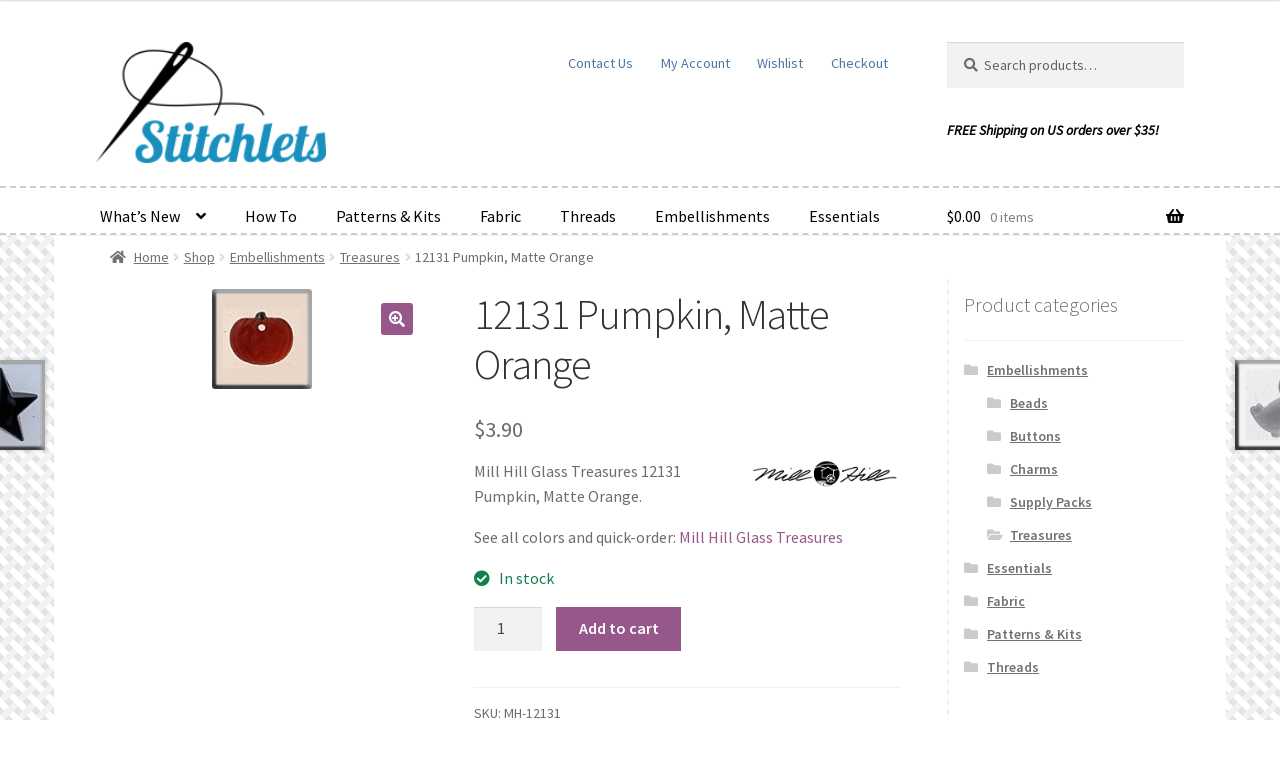

--- FILE ---
content_type: text/css; charset=utf-8
request_url: https://www.stitchlets.com/wp-content/themes/storefront-stitchlets/style.css?ver=0.1.1
body_size: 7913
content:
t/*
Theme Name: storefront-stitchlets
Author: Rachel Smisek
Template: storefront
Version: 0.1.1
 */

@import url("../storefront/style.css");

.hentry {
    margin-bottom: 0px;
}
.page-template-template-homepage .type-page {
    padding-top:0;
}

p+h4 {
    margin-top: 1em;
}

/* general link colors, buttons, etc */

.bundle-cart-stock {
    float:right;
}
p {
    margin-bottom: 1em;
}

hr {
    margin-bottom: 0.5em;
}

.storefront-primary-navigation a:hover {
color: #0694db;
}

/*a.tinvwl_add_to_wishlist_button {

    background-color:#ccc;
    border-color:#ccc;
}*/

.storefront-primary-navigation {
    border-top: #cccccc 2px dashed;
    border-bottom: #cccccc 2px dashed;
}

ul.products li.product {
    padding: 1.2em 0;
    border-bottom: #cccccc dashed;
    margin-bottom: 2em;
}
ul.products li.product a img {
    display: inline;
}

h2.section-title {
    margin-top: 0.5em;
}
.main-navigation ul li a:hover {
color: #0292db;
}

.main-navigation ul.menu>li>a, .main-navigation ul.nav-menu>li>a {
    padding: 1em 1em 0.25em 1.25em;
}
.site-header-cart .cart-contents {
    padding: 1em 0 0.25em 0;
}

.site-main {
    padding-top: 0;
}
.woocommerce-breadcrumb {
    margin-bottom: 0;
    padding: 0.75em 1em 0.75em 1em;
}
.storefront-breadcrumb {
    margin: 0;
    padding:0;
}
.woocommerce-products-header__title {
    margin-bottom: 0;
}

.page-template-template-homepage:not(.has-post-thumbnail) .site-main {
    padding-top: 0;
}

a {
 color: #96588a;
}

button.alt, .button.alt {
 background-color: #96588a;
 border-color: #96588a;
}

added_to_cart, .button, button, input[type=button], input[type=reset], input[type=submit] {
 background-color: #96588a;
 border-color: #96588a;
}

button:hover, input[type="button"]:hover, input[type="reset"]:hover, input[type="submit"]:hover, .button:hover, .added_to_cart:hover, .widget a.button:hover, .site-header-cart .widget_shopping_cart a.button:hover {
    background-color: #7d3f71;
    border-color: #7d3f71;
}

ul.products li.product .button {
    color:#fff;
}

.woocommerce-product-gallery__trigger
{
    color:#fff;
}
.single-product div.product .woocommerce-product-gallery .woocommerce-product-gallery__trigger:before {
    color:#fff;
}
img.size-shop_thumbnail {

padding-top: 5px;
padding-bottom: 5px;
}

.site-search {
    margin-bottom: 0;
}
.site-search:after {
    content: "FREE Shipping on US orders over $35!";
    font-weight:bold;
    font-style:italic;
    color: #000000;
    line-height: 6em;
}

ul.menu li.current-menu-item>a {
color: #96588a;
}


h3 {
padding-left:10%;
padding-right:10%;
}

/* make group product tables look decent */
table.group_table {

border-right: 2px solid rgba(0,0,0,0.1);
padding-right: 5px;
}

td.label, td.price {
vertical-align:middle;
}

td.group_thumbnail_img {

padding:0;
margin:0;
vertical-align:middle;
width: 20%;

}



/* make the brands on the product pages line up and behave */

.brand {
float:left;
clear:left;
width:100%;
margin-top:1em;
}

img.alignright {
clear:right;
padding-bottom:5px;
}

img.aligncenter {
    margin: 0 auto;
}

.storefront-wc-brands-single-product {
    display:none;
}
.single-product div.product .woocommerce-product-gallery img {
    margin: 0 auto;
}

/* to hide bundle product details on composite pages */

span.summary_element_content ul.content_product_meta {
	display:none;
}

/*

hide-it is created to work with the WOOF filter plugin. Eliminates duplicate pagination and sorting in conjuction with custom js stored in the plugin settings.

col-full, #page, .site-footer, #masthead, #primary / secondary, and colophon are to make the css pattern background (cross stitches) work and look nice with all the pieces and parts of the page.



.hide-it {
display:none;
}
*/


.col-full {
 max-width:85%;
 width: 90em;
 background: #ffffff;
}


.site-footer {
background-color: #ffffff;
}

#page, .site-footer {
    background: linear-gradient(45deg, #ffffff 12%, transparent 0, transparent 88%, #ffffff 0), linear-gradient(135deg, transparent 37%, #f1f2f3 0, #f1f2f3 63%, transparent 0), linear-gradient(45deg, transparent 37%, #ffffff 0, #ffffff 63%, transparent 0) #e4e4e7;
    background-size: 18px 18px;
}

.site-header {
background-color:#ffffff;
}


#masthead {
margin-bottom:0px;
}

#primary, #secondary {
 padding-top: 10px;

}
#secondary {
border-left: #f1f2f3 2px dashed;
    padding-left: 15px;
}
#colophon {
 padding-top: 2px;
}



/*
The following control the icons and visibility of the in- and out-stock messages


.stock.in-stock:before {
    content: "\f00c";
}
*/
.stock.in-stock:before {
    content: "\f058";
}

.stock.available-on-backorder  {
color: #0694db;
}
.stock.available-on-backorder:before{
  content: "\f254";
}
.stock.special-order:before{
  content: "\f017";
}

.stock:empty::before {
    display: inline;
}

span.available-on-backorder {

}

.special-order {
color: #0694db;
font-weight:bold;
font-size: 1.2em;
}


/* CUSTOMISATIONS the following need to be overriding out of storefront/assets/sass/base/icons.css to make the default checkbox disappear for use with the ajax layered nav 
*/

.widget_layered_nav li:before {
  content: none !important; }

.widget_layered_nav .chosen:before {
  content: none !important; }




/* For display of composite products */

.kit-title {
font-weight:bold;
font-size:1.3em;
}
.component_title.product_title {
font-size:1.3em;
display:none;
}

.title.summary_element_content {
    width: auto;
    float: inherit;
    text-transform:none;
    
}

.single-product div.product .component_selections .component_summary .composited_product_images, .single-product div.product .component_selections .component_summary .images {
    
    margin-right:1% !important;
    width: 20% !important;
    
}

/*  CUSTOMISATIONS - need to override composite products plugin css as this loads last */

.widget_composite_summary.widget_position_default li.summary_element {
    font-size:0 !important;
}
.composite_summary li.summary_element h3 {
    margin: 0 0 0.1em !important;
}

.component .component_description {
    margin-bottom: auto !important;
}
.composite_summary .summary_element_wrapper_inner {
    padding:0px !important;
}
.single-product div.product form.cart {
    padding-top: 0 !important;
}

.single-product div.product p.price {
 margin-top:0 !important;
 margin-bottom:0.5em !important;
}
.single-product div.product form.cart {
    margin-bottom: 0 !important;
}
.composite_form .composite_pagination {
    margin:0 !important;
}

.component.options-style-radios .component_options_inner {
    padding-bottom: 0.5em !important;
}

.component_option_radio_button_container {
    border-bottom: 1px solid #ccc !important;
}

.component_option_radio_button_container .radio_button_description .title {
    margin: 0 !important;
}

.woocommerce ul.component_option_radio_buttons_container li.component_option_radio_button_container .radio_button_description .price {
    margin: 0 !important;
}
.composited_product_title_wrapper p:last-child, .composited_product_title_wrapper h4:last-child {
    margin-bottom: 0.5em !important;
}
h4.bundled_product_title {
    margin:0 !important;
}
.bundle_form div.bundled_product_summary {
    padding-bottom: 0.5em !important;
    margin-bottom: 0.5em !important;
}

.composite_form .step_title_wrapper {
    margin-bottom:0 !important;
    font-size: 1.5em !important;
    padding-bottom: 0.25em !important;
}

.composite_summary .summary_element_wrapper_outer {
  padding-top:0   !important;
}

a.button, button.button {
    color: #ffffff;
}

.step_index {
    display:none;
}
.step_title {
    font-weight: bold;
    color: #7d3f71;
}
.summary_element_tap {
    float: right;
}

.widget_composite_summary.widget_position_default .summary_element_title h3 {
    text-align: center;
}

.composite_summary li.summary_element .summary_element_tap a {
    color: #7d3f71;
}
li.summary_element {
    border-bottom: 1px dashed #cccccc;
}

--- FILE ---
content_type: text/css; charset=utf-8
request_url: https://www.stitchlets.com/wp-content/themes/storefront/assets/css/woocommerce/extensions/ajax-layered-nav.css?ver=4.6.1
body_size: 1336
content:
.widget_layered_nav ul.colors li a{display:block}.widget_layered_nav ul.colors li .box{border:0;display:inline-block;box-sizing:border-box;border-radius:.202em;height:1.618em;width:1.618em}.widget_layered_nav ul.colors li.chosen a{opacity:1}.widget_layered_nav ul.colors li.chosen a:hover{opacity:.5}.widget_layered_nav ul.checkboxes li input{margin-right:.6180469716em}.widget_layered_nav ul.sizes li a{opacity:1}.widget_layered_nav ul.sizes li .size-filter{font-size:1em;height:1.618em;min-width:1.618em;text-align:center;line-height:1.618;background-color:#fff;border:0;opacity:.5;font-weight:600;border-radius:.202em}.widget_layered_nav ul.sizes li .size-filter:hover{opacity:1}.widget_layered_nav ul.sizes li.chosen .size-filter{opacity:1}.widget_layered_nav ul.sizes li.chosen .size-filter:hover{opacity:.5}.widget_layered_nav ul.colors li.chosen::before,.widget_layered_nav ul.checkboxes li.chosen::before,.widget_layered_nav ul.sizes li.chosen::before{display:none}.widget_layered_nav ul.colors li.show-count a,.widget_layered_nav ul.checkboxes li.show-count a,.widget_layered_nav ul.sizes li.show-count a{display:inline-block}.widget_layered_nav ul.colors li.show-count .count,.widget_layered_nav ul.checkboxes li.show-count .count,.widget_layered_nav ul.sizes li.show-count .count{float:right;line-height:1.618;font-size:1em}


--- FILE ---
content_type: text/css; charset=utf-8
request_url: https://www.stitchlets.com/wp-content/cache/background-css/1/www.stitchlets.com/wp-content/plugins/woocommerce-gateway-stripe/assets/css/stripe-link.css?ver=10.1.0&wpr_t=1763248552
body_size: 333
content:
.stripe-gateway-checkout-email-field{position:relative}.stripe-gateway-checkout-email-field button.stripe-gateway-stripelink-modal-trigger{display:none;position:absolute;right:5px;width:64px;height:40px;background:no-repeat var(--wpr-bg-b3959683-1c69-46e4-bf01-0d1acfbf7b0f);background-color:rgba(0,0,0,0);cursor:pointer;border:none}

--- FILE ---
content_type: application/javascript; charset=utf-8
request_url: https://www.stitchlets.com/wp-content/themes/storefront-stitchlets/custom.js?ver=1
body_size: 1069
content:
window.onload=function (){

// hides the long text and puts message in hover for availability.

var x = document.querySelectorAll('.group_stock.special-order');
var i;
var t;
for (i = 0; i < x.length; i++) {
    t = "&nbsp;";

    x[i].innerHTML = t;

    x[i].setAttribute("title","Special Order");
}

x = document.querySelectorAll('.group_stock.in-stock');

for (i = 0; i < x.length; i++) {
    t = "&nbsp;";

    x[i].innerHTML = t;

    x[i].setAttribute("title","In Stock");
}

x = document.querySelectorAll('.group_stock.available-on-backorder');

for (i = 0; i < x.length; i++) {
    t = "&nbsp;";

    x[i].innerHTML = t;

    x[i].setAttribute("title","Available on Backorder - more coming soon");
}

//hides all "From $0.00" strings

x = document.querySelectorAll('.price');

for (i = 0; i < x.length; i++) {

    if (x[i].innerHTML === '<span class="from">From: </span><span class="woocommerce-Price-amount amount"><span class="woocommerce-Price-currencySymbol">$</span>0.00</span>') {
        
        x[i].setAttribute("style", "display:none")
    }
}

};
